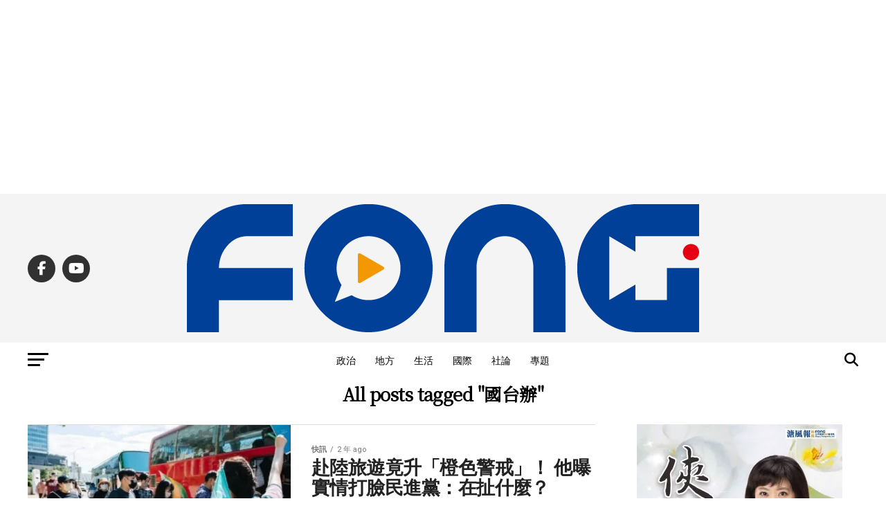

--- FILE ---
content_type: text/html; charset=utf-8
request_url: https://www.google.com/recaptcha/api2/aframe
body_size: 266
content:
<!DOCTYPE HTML><html><head><meta http-equiv="content-type" content="text/html; charset=UTF-8"></head><body><script nonce="mLFD34BaPneUe1kVV906CA">/** Anti-fraud and anti-abuse applications only. See google.com/recaptcha */ try{var clients={'sodar':'https://pagead2.googlesyndication.com/pagead/sodar?'};window.addEventListener("message",function(a){try{if(a.source===window.parent){var b=JSON.parse(a.data);var c=clients[b['id']];if(c){var d=document.createElement('img');d.src=c+b['params']+'&rc='+(localStorage.getItem("rc::a")?sessionStorage.getItem("rc::b"):"");window.document.body.appendChild(d);sessionStorage.setItem("rc::e",parseInt(sessionStorage.getItem("rc::e")||0)+1);localStorage.setItem("rc::h",'1768781671806');}}}catch(b){}});window.parent.postMessage("_grecaptcha_ready", "*");}catch(b){}</script></body></html>